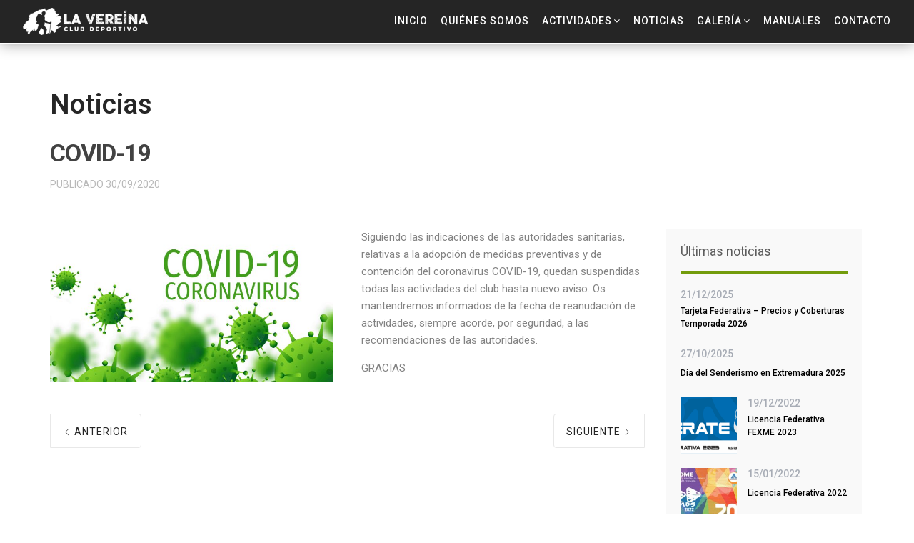

--- FILE ---
content_type: text/html; charset=UTF-8
request_url: https://www.lavereina.es/covid-19/
body_size: 11241
content:
<!doctype html>
<html lang="es">
<head>
	<meta charset="UTF-8">
	<meta name="viewport" content="width=device-width, initial-scale=1.0">
	<title>COVID-19 &#8211; Club Deportivo La Vere&iacute;na</title>
<meta name='robots' content='max-image-preview:large' />
<link rel='dns-prefetch' href='//fonts.googleapis.com' />
<link rel="alternate" type="application/rss+xml" title="Club Deportivo La Vere&iacute;na &raquo; Feed" href="https://www.lavereina.es/feed/" />
<link rel="alternate" type="application/rss+xml" title="Club Deportivo La Vere&iacute;na &raquo; Feed de los comentarios" href="https://www.lavereina.es/comments/feed/" />
<link rel="alternate" type="application/rss+xml" title="Club Deportivo La Vere&iacute;na &raquo; Comentario COVID-19 del feed" href="https://www.lavereina.es/covid-19/feed/" />
<link rel="alternate" title="oEmbed (JSON)" type="application/json+oembed" href="https://www.lavereina.es/wp-json/oembed/1.0/embed?url=https%3A%2F%2Fwww.lavereina.es%2Fcovid-19%2F" />
<link rel="alternate" title="oEmbed (XML)" type="text/xml+oembed" href="https://www.lavereina.es/wp-json/oembed/1.0/embed?url=https%3A%2F%2Fwww.lavereina.es%2Fcovid-19%2F&#038;format=xml" />
<style id='wp-img-auto-sizes-contain-inline-css' type='text/css'>
img:is([sizes=auto i],[sizes^="auto," i]){contain-intrinsic-size:3000px 1500px}
/*# sourceURL=wp-img-auto-sizes-contain-inline-css */
</style>
<link rel='stylesheet' id='argpd-informbox-css' href='https://www.lavereina.es/wp-content/plugins/adapta-rgpd/assets/css/inform-box-hidden.css?ver=1.3.9' type='text/css' media='all' />
<link rel='stylesheet' id='argpd-cookies-eu-banner-css' href='https://www.lavereina.es/wp-content/plugins/adapta-rgpd/assets/css/cookies-banner-modern-flex.css?ver=1.3.9' type='text/css' media='all' />
<style id='wp-emoji-styles-inline-css' type='text/css'>

	img.wp-smiley, img.emoji {
		display: inline !important;
		border: none !important;
		box-shadow: none !important;
		height: 1em !important;
		width: 1em !important;
		margin: 0 0.07em !important;
		vertical-align: -0.1em !important;
		background: none !important;
		padding: 0 !important;
	}
/*# sourceURL=wp-emoji-styles-inline-css */
</style>
<link rel='stylesheet' id='wp-block-library-css' href='https://www.lavereina.es/wp-includes/css/dist/block-library/style.min.css?ver=6.9' type='text/css' media='all' />
<style id='global-styles-inline-css' type='text/css'>
:root{--wp--preset--aspect-ratio--square: 1;--wp--preset--aspect-ratio--4-3: 4/3;--wp--preset--aspect-ratio--3-4: 3/4;--wp--preset--aspect-ratio--3-2: 3/2;--wp--preset--aspect-ratio--2-3: 2/3;--wp--preset--aspect-ratio--16-9: 16/9;--wp--preset--aspect-ratio--9-16: 9/16;--wp--preset--color--black: #000000;--wp--preset--color--cyan-bluish-gray: #abb8c3;--wp--preset--color--white: #ffffff;--wp--preset--color--pale-pink: #f78da7;--wp--preset--color--vivid-red: #cf2e2e;--wp--preset--color--luminous-vivid-orange: #ff6900;--wp--preset--color--luminous-vivid-amber: #fcb900;--wp--preset--color--light-green-cyan: #7bdcb5;--wp--preset--color--vivid-green-cyan: #00d084;--wp--preset--color--pale-cyan-blue: #8ed1fc;--wp--preset--color--vivid-cyan-blue: #0693e3;--wp--preset--color--vivid-purple: #9b51e0;--wp--preset--color--primary-color: #739c0c;--wp--preset--color--dark-color: #222;--wp--preset--gradient--vivid-cyan-blue-to-vivid-purple: linear-gradient(135deg,rgb(6,147,227) 0%,rgb(155,81,224) 100%);--wp--preset--gradient--light-green-cyan-to-vivid-green-cyan: linear-gradient(135deg,rgb(122,220,180) 0%,rgb(0,208,130) 100%);--wp--preset--gradient--luminous-vivid-amber-to-luminous-vivid-orange: linear-gradient(135deg,rgb(252,185,0) 0%,rgb(255,105,0) 100%);--wp--preset--gradient--luminous-vivid-orange-to-vivid-red: linear-gradient(135deg,rgb(255,105,0) 0%,rgb(207,46,46) 100%);--wp--preset--gradient--very-light-gray-to-cyan-bluish-gray: linear-gradient(135deg,rgb(238,238,238) 0%,rgb(169,184,195) 100%);--wp--preset--gradient--cool-to-warm-spectrum: linear-gradient(135deg,rgb(74,234,220) 0%,rgb(151,120,209) 20%,rgb(207,42,186) 40%,rgb(238,44,130) 60%,rgb(251,105,98) 80%,rgb(254,248,76) 100%);--wp--preset--gradient--blush-light-purple: linear-gradient(135deg,rgb(255,206,236) 0%,rgb(152,150,240) 100%);--wp--preset--gradient--blush-bordeaux: linear-gradient(135deg,rgb(254,205,165) 0%,rgb(254,45,45) 50%,rgb(107,0,62) 100%);--wp--preset--gradient--luminous-dusk: linear-gradient(135deg,rgb(255,203,112) 0%,rgb(199,81,192) 50%,rgb(65,88,208) 100%);--wp--preset--gradient--pale-ocean: linear-gradient(135deg,rgb(255,245,203) 0%,rgb(182,227,212) 50%,rgb(51,167,181) 100%);--wp--preset--gradient--electric-grass: linear-gradient(135deg,rgb(202,248,128) 0%,rgb(113,206,126) 100%);--wp--preset--gradient--midnight: linear-gradient(135deg,rgb(2,3,129) 0%,rgb(40,116,252) 100%);--wp--preset--font-size--small: 13px;--wp--preset--font-size--medium: 20px;--wp--preset--font-size--large: 36px;--wp--preset--font-size--x-large: 42px;--wp--preset--spacing--20: 0.44rem;--wp--preset--spacing--30: 0.67rem;--wp--preset--spacing--40: 1rem;--wp--preset--spacing--50: 1.5rem;--wp--preset--spacing--60: 2.25rem;--wp--preset--spacing--70: 3.38rem;--wp--preset--spacing--80: 5.06rem;--wp--preset--shadow--natural: 6px 6px 9px rgba(0, 0, 0, 0.2);--wp--preset--shadow--deep: 12px 12px 50px rgba(0, 0, 0, 0.4);--wp--preset--shadow--sharp: 6px 6px 0px rgba(0, 0, 0, 0.2);--wp--preset--shadow--outlined: 6px 6px 0px -3px rgb(255, 255, 255), 6px 6px rgb(0, 0, 0);--wp--preset--shadow--crisp: 6px 6px 0px rgb(0, 0, 0);}:where(.is-layout-flex){gap: 0.5em;}:where(.is-layout-grid){gap: 0.5em;}body .is-layout-flex{display: flex;}.is-layout-flex{flex-wrap: wrap;align-items: center;}.is-layout-flex > :is(*, div){margin: 0;}body .is-layout-grid{display: grid;}.is-layout-grid > :is(*, div){margin: 0;}:where(.wp-block-columns.is-layout-flex){gap: 2em;}:where(.wp-block-columns.is-layout-grid){gap: 2em;}:where(.wp-block-post-template.is-layout-flex){gap: 1.25em;}:where(.wp-block-post-template.is-layout-grid){gap: 1.25em;}.has-black-color{color: var(--wp--preset--color--black) !important;}.has-cyan-bluish-gray-color{color: var(--wp--preset--color--cyan-bluish-gray) !important;}.has-white-color{color: var(--wp--preset--color--white) !important;}.has-pale-pink-color{color: var(--wp--preset--color--pale-pink) !important;}.has-vivid-red-color{color: var(--wp--preset--color--vivid-red) !important;}.has-luminous-vivid-orange-color{color: var(--wp--preset--color--luminous-vivid-orange) !important;}.has-luminous-vivid-amber-color{color: var(--wp--preset--color--luminous-vivid-amber) !important;}.has-light-green-cyan-color{color: var(--wp--preset--color--light-green-cyan) !important;}.has-vivid-green-cyan-color{color: var(--wp--preset--color--vivid-green-cyan) !important;}.has-pale-cyan-blue-color{color: var(--wp--preset--color--pale-cyan-blue) !important;}.has-vivid-cyan-blue-color{color: var(--wp--preset--color--vivid-cyan-blue) !important;}.has-vivid-purple-color{color: var(--wp--preset--color--vivid-purple) !important;}.has-black-background-color{background-color: var(--wp--preset--color--black) !important;}.has-cyan-bluish-gray-background-color{background-color: var(--wp--preset--color--cyan-bluish-gray) !important;}.has-white-background-color{background-color: var(--wp--preset--color--white) !important;}.has-pale-pink-background-color{background-color: var(--wp--preset--color--pale-pink) !important;}.has-vivid-red-background-color{background-color: var(--wp--preset--color--vivid-red) !important;}.has-luminous-vivid-orange-background-color{background-color: var(--wp--preset--color--luminous-vivid-orange) !important;}.has-luminous-vivid-amber-background-color{background-color: var(--wp--preset--color--luminous-vivid-amber) !important;}.has-light-green-cyan-background-color{background-color: var(--wp--preset--color--light-green-cyan) !important;}.has-vivid-green-cyan-background-color{background-color: var(--wp--preset--color--vivid-green-cyan) !important;}.has-pale-cyan-blue-background-color{background-color: var(--wp--preset--color--pale-cyan-blue) !important;}.has-vivid-cyan-blue-background-color{background-color: var(--wp--preset--color--vivid-cyan-blue) !important;}.has-vivid-purple-background-color{background-color: var(--wp--preset--color--vivid-purple) !important;}.has-black-border-color{border-color: var(--wp--preset--color--black) !important;}.has-cyan-bluish-gray-border-color{border-color: var(--wp--preset--color--cyan-bluish-gray) !important;}.has-white-border-color{border-color: var(--wp--preset--color--white) !important;}.has-pale-pink-border-color{border-color: var(--wp--preset--color--pale-pink) !important;}.has-vivid-red-border-color{border-color: var(--wp--preset--color--vivid-red) !important;}.has-luminous-vivid-orange-border-color{border-color: var(--wp--preset--color--luminous-vivid-orange) !important;}.has-luminous-vivid-amber-border-color{border-color: var(--wp--preset--color--luminous-vivid-amber) !important;}.has-light-green-cyan-border-color{border-color: var(--wp--preset--color--light-green-cyan) !important;}.has-vivid-green-cyan-border-color{border-color: var(--wp--preset--color--vivid-green-cyan) !important;}.has-pale-cyan-blue-border-color{border-color: var(--wp--preset--color--pale-cyan-blue) !important;}.has-vivid-cyan-blue-border-color{border-color: var(--wp--preset--color--vivid-cyan-blue) !important;}.has-vivid-purple-border-color{border-color: var(--wp--preset--color--vivid-purple) !important;}.has-vivid-cyan-blue-to-vivid-purple-gradient-background{background: var(--wp--preset--gradient--vivid-cyan-blue-to-vivid-purple) !important;}.has-light-green-cyan-to-vivid-green-cyan-gradient-background{background: var(--wp--preset--gradient--light-green-cyan-to-vivid-green-cyan) !important;}.has-luminous-vivid-amber-to-luminous-vivid-orange-gradient-background{background: var(--wp--preset--gradient--luminous-vivid-amber-to-luminous-vivid-orange) !important;}.has-luminous-vivid-orange-to-vivid-red-gradient-background{background: var(--wp--preset--gradient--luminous-vivid-orange-to-vivid-red) !important;}.has-very-light-gray-to-cyan-bluish-gray-gradient-background{background: var(--wp--preset--gradient--very-light-gray-to-cyan-bluish-gray) !important;}.has-cool-to-warm-spectrum-gradient-background{background: var(--wp--preset--gradient--cool-to-warm-spectrum) !important;}.has-blush-light-purple-gradient-background{background: var(--wp--preset--gradient--blush-light-purple) !important;}.has-blush-bordeaux-gradient-background{background: var(--wp--preset--gradient--blush-bordeaux) !important;}.has-luminous-dusk-gradient-background{background: var(--wp--preset--gradient--luminous-dusk) !important;}.has-pale-ocean-gradient-background{background: var(--wp--preset--gradient--pale-ocean) !important;}.has-electric-grass-gradient-background{background: var(--wp--preset--gradient--electric-grass) !important;}.has-midnight-gradient-background{background: var(--wp--preset--gradient--midnight) !important;}.has-small-font-size{font-size: var(--wp--preset--font-size--small) !important;}.has-medium-font-size{font-size: var(--wp--preset--font-size--medium) !important;}.has-large-font-size{font-size: var(--wp--preset--font-size--large) !important;}.has-x-large-font-size{font-size: var(--wp--preset--font-size--x-large) !important;}
/*# sourceURL=global-styles-inline-css */
</style>

<style id='classic-theme-styles-inline-css' type='text/css'>
/*! This file is auto-generated */
.wp-block-button__link{color:#fff;background-color:#32373c;border-radius:9999px;box-shadow:none;text-decoration:none;padding:calc(.667em + 2px) calc(1.333em + 2px);font-size:1.125em}.wp-block-file__button{background:#32373c;color:#fff;text-decoration:none}
/*# sourceURL=/wp-includes/css/classic-themes.min.css */
</style>
<link rel='stylesheet' id='contact-form-7-css' href='https://www.lavereina.es/wp-content/plugins/contact-form-7/includes/css/styles.css?ver=6.1.4' type='text/css' media='all' />
<link rel='stylesheet' id='output-style-css' href='https://www.lavereina.es/wp-content/plugins/wp-gpx-maps/css/wp-gpx-maps-output.css?ver=1.0.0' type='text/css' media='all' />
<link rel='stylesheet' id='leaflet-css' href='https://www.lavereina.es/wp-content/plugins/wp-gpx-maps/ThirdParties/Leaflet_1.5.1/leaflet.css?ver=1.5.1' type='text/css' media='all' />
<link rel='stylesheet' id='leaflet.markercluster-css' href='https://www.lavereina.es/wp-content/plugins/wp-gpx-maps/ThirdParties/Leaflet.markercluster-1.4.1/MarkerCluster.css?ver=1.4.1,' type='text/css' media='all' />
<link rel='stylesheet' id='leaflet.Photo-css' href='https://www.lavereina.es/wp-content/plugins/wp-gpx-maps/ThirdParties/Leaflet.Photo/Leaflet.Photo.css?ver=6.9' type='text/css' media='all' />
<link rel='stylesheet' id='leaflet.fullscreen-css' href='https://www.lavereina.es/wp-content/plugins/wp-gpx-maps/ThirdParties/leaflet.fullscreen-1.4.5/Control.FullScreen.css?ver=1.5.1' type='text/css' media='all' />
<link rel='stylesheet' id='navian-libs-css' href='https://www.lavereina.es/wp-content/themes/navian/assets/css/libs.css?ver=6.9' type='text/css' media='all' />
<link rel='stylesheet' id='chld_thm_cfg_parent-css' href='https://www.lavereina.es/wp-content/themes/navian/style.css?ver=6.9' type='text/css' media='all' />
<link rel='stylesheet' id='navian-google-fonts-css' href='//fonts.googleapis.com/css?family=Roboto%3A100%2C100%2C300%2C400%2C600%2C700%7CRoboto%3A300%2C100%2C300%2C400%2C600%2C700%7CRoboto%3A300%2C100%2C300%2C400%2C600%2C700%7CRoboto%3A500%2C100%2C300%2C400%2C600%2C700%7CRoboto%3A300%2C100%2C300%2C400%2C600%2C700%7COpen+Sans%3A400&#038;subset=latin%2Clatin-ext&#038;ver=6.9' type='text/css' media='all' />
<link rel='stylesheet' id='navian-theme-styles-css' href='https://www.lavereina.es/wp-content/uploads/wp-less-cache/navian-theme-styles.css?ver=1762687970' type='text/css' media='all' />
<link rel='stylesheet' id='navian-style-css' href='https://www.lavereina.es/wp-content/themes/navian-child/style.css?ver=1.0.1.1583067541' type='text/css' media='all' />
<style id='navian-style-inline-css' type='text/css'>
@media (max-width: 990px){.nav-container nav .nav-utility {display: none!important;}}@media (max-width: 990px){.back-to-top {display: block!important;}}
/*# sourceURL=navian-style-inline-css */
</style>
<script type="text/javascript" src="https://www.lavereina.es/wp-includes/js/jquery/jquery.min.js?ver=3.7.1" id="jquery-core-js"></script>
<script type="text/javascript" src="https://www.lavereina.es/wp-includes/js/jquery/jquery-migrate.min.js?ver=3.4.1" id="jquery-migrate-js"></script>
<script type="text/javascript" src="https://www.lavereina.es/wp-content/plugins/adapta-rgpd/assets/js/cookies-eu-banner.js?ver=1.3.9" id="argpd-cookies-eu-banner-js"></script>
<script type="text/javascript" src="https://www.lavereina.es/wp-content/plugins/wp-gpx-maps/ThirdParties/Leaflet_1.5.1/leaflet.js?ver=1.5.1" id="leaflet-js"></script>
<script type="text/javascript" src="https://www.lavereina.es/wp-content/plugins/wp-gpx-maps/ThirdParties/Leaflet.markercluster-1.4.1/leaflet.markercluster.js?ver=1.4.1" id="leaflet.markercluster-js"></script>
<script type="text/javascript" src="https://www.lavereina.es/wp-content/plugins/wp-gpx-maps/ThirdParties/Leaflet.Photo/Leaflet.Photo.js?ver=6.9" id="leaflet.Photo-js"></script>
<script type="text/javascript" src="https://www.lavereina.es/wp-content/plugins/wp-gpx-maps/ThirdParties/leaflet.fullscreen-1.4.5/Control.FullScreen.js?ver=1.4.5" id="leaflet.fullscreen-js"></script>
<script type="text/javascript" src="https://www.lavereina.es/wp-content/plugins/wp-gpx-maps/js/Chart.min.js?ver=2.8.0" id="chartjs-js"></script>
<script type="text/javascript" src="https://www.lavereina.es/wp-content/plugins/wp-gpx-maps/js/WP-GPX-Maps.js?ver=1.6.02" id="wp-gpx-maps-js"></script>
<link rel="https://api.w.org/" href="https://www.lavereina.es/wp-json/" /><link rel="alternate" title="JSON" type="application/json" href="https://www.lavereina.es/wp-json/wp/v2/posts/12090" /><link rel="EditURI" type="application/rsd+xml" title="RSD" href="https://www.lavereina.es/xmlrpc.php?rsd" />
<meta name="generator" content="WordPress 6.9" />
<link rel="canonical" href="https://www.lavereina.es/covid-19/" />
<link rel='shortlink' href='https://www.lavereina.es/?p=12090' />
<link rel="pingback" href="https://www.lavereina.es/xmlrpc.php"><meta name="generator" content="Powered by WPBakery Page Builder - drag and drop page builder for WordPress."/>
<link rel="icon" href="https://www.lavereina.es/wp-content/uploads/2021/09/cropped-icon-1-32x32.png" sizes="32x32" />
<link rel="icon" href="https://www.lavereina.es/wp-content/uploads/2021/09/cropped-icon-1-192x192.png" sizes="192x192" />
<link rel="apple-touch-icon" href="https://www.lavereina.es/wp-content/uploads/2021/09/cropped-icon-1-180x180.png" />
<meta name="msapplication-TileImage" content="https://www.lavereina.es/wp-content/uploads/2021/09/cropped-icon-1-270x270.png" />
		<style type="text/css" id="wp-custom-css">
			@media (max-width: 990px) {
.site-scrolled nav {
    background: #252525 !important;
	border-bottom: 2px solid white;
}
	}

.site-scrolled nav .sub, .site-scrolled nav h1.logo, .site-scrolled nav .module.widget-wrap i {
    color: #fff !important;
}		</style>
		<noscript><style> .wpb_animate_when_almost_visible { opacity: 1; }</style></noscript></head>
<body data-rsssl=1 class="wp-singular post-template-default single single-post postid-12090 single-format-standard wp-theme-navian wp-child-theme-navian-child normal-layout normal-container menu-effect-none  wpb-js-composer js-comp-ver-6.7.0 vc_responsive">
			<div class="nav-container ">
    <nav class="bg-dark">
        <div class="nav-bar ">
    <div class="module left">
        <a class="header-logo" href="https://www.lavereina.es/">
                        <img class="logo logo-light" alt="Club Deportivo La Vere&iacute;na" src="https://www.lavereina.es/wp-content/uploads/2021/03/logo-def-b.png" srcset="https://www.lavereina.es/wp-content/uploads/2021/03/logo-def-b.png 1x, https://www.lavereina.es/wp-content/uploads/2021/03/logo-def-b.png 2x" />
            <img class="logo logo-dark" alt="Club Deportivo La Vere&iacute;na" src="https://www.lavereina.es/wp-content/uploads/2021/09/ok-2.gif" srcset="https://www.lavereina.es/wp-content/uploads/2021/09/ok-2.gif 1x, https://www.lavereina.es/wp-content/uploads/2021/03/logo-def-b.png 2x" />
                    </a>
    </div>
    <div class="module widget-wrap mobile-toggle right visible-sm visible-xs">
        <i class="ti-menu"></i>
    </div>
    <div class="module-group right">
        <div class="module left">
            <ul id="menu-menu-principal" class="menu"><li id="menu-item-9623"  class="menu-item menu-item-type-post_type menu-item-object-page menu-item-home menu-item-9623"><a href="https://www.lavereina.es/">Inicio</a><li id="menu-item-9741"  class="menu-item menu-item-type-post_type menu-item-object-page menu-item-9741"><a href="https://www.lavereina.es/quienes-somos/">Quiénes Somos</a><li id="menu-item-9831"  class="menu-item menu-item-type-custom menu-item-object-custom menu-item-has-children menu-item-9831 has-dropdown"><a href="#">Actividades</a>
<ul role="menu" class=" subnav">
	<li id="menu-item-9832"  class="menu-item menu-item-type-post_type menu-item-object-page menu-item-9832"><a href="https://www.lavereina.es/proximas-rutas/">Próximas Rutas</a>	<li id="menu-item-9619"  class="menu-item menu-item-type-post_type menu-item-object-page menu-item-9619"><a href="https://www.lavereina.es/calendario-de-actividades/">Calendario de Actividades</a>	<li id="menu-item-12001"  class="menu-item menu-item-type-post_type menu-item-object-page menu-item-12001"><a href="https://www.lavereina.es/rutas-realizadas/">Rutas Realizadas</a></ul>
<li id="menu-item-9697"  class="menu-item menu-item-type-post_type menu-item-object-page menu-item-9697"><a href="https://www.lavereina.es/noticias/">Noticias</a><li id="menu-item-12871"  class="menu-item menu-item-type-custom menu-item-object-custom menu-item-has-children menu-item-12871 has-dropdown"><a href="#">Galería</a>
<ul role="menu" class=" subnav">
	<li id="menu-item-9825"  class="menu-item menu-item-type-post_type menu-item-object-page menu-item-9825"><a href="https://www.lavereina.es/fotos/">Fotos</a>	<li id="menu-item-9826"  class="menu-item menu-item-type-post_type menu-item-object-page menu-item-9826"><a href="https://www.lavereina.es/videos/">Videos</a></ul>
<li id="menu-item-9801"  class="menu-item menu-item-type-post_type menu-item-object-page menu-item-9801"><a href="https://www.lavereina.es/manuales/">Manuales</a><li id="menu-item-9609"  class="menu-item menu-item-type-post_type menu-item-object-page menu-item-9609"><a href="https://www.lavereina.es/contacto/">Contacto</a></ul>        </div>
		    </div>
</div>    </nav>
</div>	<div class="main-container">
<div class="container">
<div class="prox-ruta-tit">Noticias</div>
</div>

<section class="page-title page-title-basic ">
							<div class="container"><div class="row">
								<div class="col-md-6">
									<h1 class="heading-title">COVID-19</h1>
									 <p class="header-single-meta mb8 uppercase display-inline top-subtitle"> PUBLICADO 30/09/2020</p>
									<p class="lead mb0"></p>
					        		
								</div>
								<div class="col-md-6 text-right pt8"></div>
							</div></div></section>
<section id="post-12090" class="p0 post-12090 post type-post status-publish format-standard has-post-thumbnail hentry category-noticias">
    
<div class="container sidebar-right">
    <div class="row">
		<div id="main-content mt0" class="col-md-9 mb-xs-48 padding-primary" >
		    <div class="post-wrap mb0 overflow-visible">

<div class="inner-wrap">
    
<div class="post-content img-noticia">
       
            <img width="720" height="380" src="https://www.lavereina.es/wp-content/uploads/2020/09/COVID.jpg" class="mb16 wp-post-image" alt="" decoding="async" srcset="https://www.lavereina.es/wp-content/uploads/2020/09/COVID.jpg 720w, https://www.lavereina.es/wp-content/uploads/2020/09/COVID-600x317.jpg 600w, https://www.lavereina.es/wp-content/uploads/2020/09/COVID-300x158.jpg 300w" sizes="(max-width: 720px) 100vw, 720px" /><p>Siguiendo las indicaciones de las autoridades sanitarias, relativas a la adopción de medidas preventivas y de contención del coronavirus COVID-19, quedan suspendidas todas las actividades del club hasta nuevo aviso. Os mantendremos informados de la fecha de reanudación de actividades, siempre acorde, por seguridad, a las recomendaciones de las autoridades.</p>
<p>GRACIAS</p>
<div class="clearfix"></div>            
       </div>
       
    </div>
       
    
        <div class="pull-left">
    
        </div>
        
        <div class="pull-right">
        </div>
    </div>
            <div class="mb48">

     

<div class="page-nav">

	
		<a class="nav-prev" href="https://www.lavereina.es/licencia-federativa-2020/">

			<div class="nav-control"><i class="ti-angle-left"></i> ANTERIOR</div>

			<div class="nav-title">

				<div class="nav-name">Licencia Federativa 2020</div>

				<div class="subtitle">Mar 05, 2020</div>

			</div>

		</a>

	
	
		<a class="nav-next" href="https://www.lavereina.es/licencia-federativa-2021/">

			<div class="nav-control">SIGUIENTE <i class="ti-angle-right"></i></div>

			<div class="nav-title">

				<div class="nav-name">Licencia Federativa 2021</div>

				<div class="subtitle">Feb 08, 2021</div>

			</div>

		</a>

	
</div>    <div class="mbmovil"></div>


    </div>
		</div>
		<div id="sidebar" class="col-md-3 hidden-sx">
	<div id="tlg-posts-widget-3" class="widget widget_tlg-posts-widget"><h6 class="title">Últimas noticias</h6>			    <ul class="tlg-posts-widget">
								        <li class="tlg-posts-item">
			        				            <div class="tlg-posts-content">
			            	<div class="tlg-posts-meta">
												                	<span class="tlg-posts-date">21/12/2025</span>
				                											              	</div>
			              	<a href="https://www.lavereina.es/tarjeta-federativa-precios-y-coberturas-temporada-2026/" class="tlg-posts-title" title="Tarjeta Federativa &#8211; Precios y Coberturas Temporada 2026">Tarjeta Federativa &#8211; Precios y Coberturas Temporada 2026</a>
			            </div>
			        </li>
							        <li class="tlg-posts-item">
			        				            <div class="tlg-posts-content">
			            	<div class="tlg-posts-meta">
												                	<span class="tlg-posts-date">27/10/2025</span>
				                											              	</div>
			              	<a href="https://www.lavereina.es/dia-del-senderismo-en-extremadura-2025/" class="tlg-posts-title" title="Día del Senderismo en Extremadura 2025">Día del Senderismo en Extremadura 2025</a>
			            </div>
			        </li>
							        <li class="tlg-posts-item">
			        				            <div class="tlg-posts-thumbnail">
			             	 <a href="https://www.lavereina.es/licencia-federativa-fexme-2023/" title="Licencia Federativa FEXME 2023">
								<img width="150" height="150" src="https://www.lavereina.es/wp-content/uploads/2022/12/BOTON-FEDERATE-2023-1024x354-1-150x150.png" class="attachment-thumbnail size-thumbnail wp-post-image" alt="" decoding="async" srcset="https://www.lavereina.es/wp-content/uploads/2022/12/BOTON-FEDERATE-2023-1024x354-1-150x150.png 150w, https://www.lavereina.es/wp-content/uploads/2022/12/BOTON-FEDERATE-2023-1024x354-1-60x60.png 60w" sizes="(max-width: 150px) 100vw, 150px" />			              	</a>
			            </div>
			        				            <div class="tlg-posts-content">
			            	<div class="tlg-posts-meta">
												                	<span class="tlg-posts-date">19/12/2022</span>
				                											              	</div>
			              	<a href="https://www.lavereina.es/licencia-federativa-fexme-2023/" class="tlg-posts-title" title="Licencia Federativa FEXME 2023">Licencia Federativa FEXME 2023</a>
			            </div>
			        </li>
							        <li class="tlg-posts-item">
			        				            <div class="tlg-posts-thumbnail">
			             	 <a href="https://www.lavereina.es/licencia-federativa-2022/" title="Licencia Federativa 2022">
								<img width="150" height="150" src="https://www.lavereina.es/wp-content/uploads/2022/01/licencia2022-150x150.jpg" class="attachment-thumbnail size-thumbnail wp-post-image" alt="" decoding="async" loading="lazy" srcset="https://www.lavereina.es/wp-content/uploads/2022/01/licencia2022-150x150.jpg 150w, https://www.lavereina.es/wp-content/uploads/2022/01/licencia2022-60x60.jpg 60w" sizes="auto, (max-width: 150px) 100vw, 150px" />			              	</a>
			            </div>
			        				            <div class="tlg-posts-content">
			            	<div class="tlg-posts-meta">
												                	<span class="tlg-posts-date">15/01/2022</span>
				                											              	</div>
			              	<a href="https://www.lavereina.es/licencia-federativa-2022/" class="tlg-posts-title" title="Licencia Federativa 2022">Licencia Federativa 2022</a>
			            </div>
			        </li>
							    </ul>
				</div>				</div>	</div>
</div>   
</section>

		<img alt="Club Deportivo La Vereína" class="img-top-footer" src="https://www.lavereina.es/wp-content/uploads/2021/04/bosque.png">
<footer class="footer-basic bg-dark section-small fondo-footer">
	<div class="container">
		<div class="row">
			<div class="text-center">
				<a href="https://www.lavereina.es/">
					<img alt="Club Deportivo La Vere&iacute;na" class="logo-footer mb8 fade-hover" src="https://www.lavereina.es/wp-content/uploads/2021/03/logo-def-b.png" srcset="https://www.lavereina.es/wp-content/uploads/2021/03/logo-def-b.png 1x, https://www.lavereina.es/wp-content/uploads/2021/03/logo-def-b.png 2x" />
				</a>
				                
				
								
				<div class="footer-text mt10 mb0">
					Club Deportivo La Vereína © 2022 <span class="barra">|</span> <ul id="menu-footer-menu" class="menu list-inline vertical-top mb0"><li id="menu-item-12906"  class="menu-item menu-item-type-post_type menu-item-object-page menu-item-12906"><a href="https://www.lavereina.es/aviso-legal/">Aviso Legal</a><li id="menu-item-12910"  class="menu-item menu-item-type-post_type menu-item-object-page menu-item-privacy-policy menu-item-12910"><a href="https://www.lavereina.es/politica-de-privacidad/">Política de privacidad</a><li id="menu-item-12908"  class="menu-item menu-item-type-post_type menu-item-object-page menu-item-12908"><a href="https://www.lavereina.es/politica-de-cookies/">Política de Cookies</a><li id="menu-item-12907"  class="menu-item menu-item-type-post_type menu-item-object-page menu-item-12907"><a href="https://www.lavereina.es/personalizar-cookies/">Personalizar Cookies</a></ul>                </div>
        				
            
            
            
            <div class="wpb_raw_code wpb_content_element wpb_raw_html mb0">
		<div class="wpb_wrapper">
			<div class="rrss-pie">
       
<a href="https://www.facebook.com/senderismo.lavereina?fref=ts" title="Facebook" target="_blank" rel="noopener noreferrer"><img class="iconosocial-pie" alt="facebook" src="https://www.lavereina.es/wp-content/uploads/2020/08/facebook.png"></a>

<a href="https://www.instagram.com/clubdeportivolavereina/" title="instagram" target="_blank" rel="noopener noreferrer"><img class="iconosocial-pie" alt="wikiloc" src="https://www.lavereina.es/wp-content/uploads/2021/03/instagram.png"></a>

<a href="https://www.youtube.com/user/LaVereina" title="youtube" target="_blank" rel="noopener noreferrer"><img class="iconosocial-pie" alt="youtube" src="https://www.lavereina.es/wp-content/uploads/2020/08/youtube.png"></a>

<a href="https://es.wikiloc.com/wikiloc/user.do?id=234125" title="wikiloc" target="_blank" rel="noopener noreferrer"><img class="iconosocial-pie" alt="wikiloc" src="https://www.lavereina.es/wp-content/uploads/2020/08/wikiloc.png"></a>  </div>
		</div>
	</div>
           </div> 
            
		</div>
	</div>
</footer>					<div class="back-to-top"><a href="#" rel="nofollow">Back to top of page</a></div>
			</div><!--END: main-container-->
	<div class="pswp" tabindex="-1" role="dialog" aria-hidden="true">
    <div class="pswp__bg"></div>
    <div class="pswp__scroll-wrap">
        <div class="pswp__container"><div class="pswp__item"></div><div class="pswp__item"></div><div class="pswp__item"></div></div>
        <div class="pswp__ui pswp__ui--hidden">
            <div class="pswp__top-bar">
                <div class="pswp__counter"></div>
                <button class="pswp__button pswp__button--close" title="Close (Esc)"></button>
                <button class="pswp__button pswp__button--share" title="Share"></button>
                <button class="pswp__button pswp__button--fs" title="Toggle fullscreen"></button>
                <button class="pswp__button pswp__button--zoom" title="Zoom in/out"></button>
                <div class="pswp__preloader"><div class="pswp__preloader__icn"><div class="pswp__preloader__cut"><div class="pswp__preloader__donut"></div></div></div></div>
            </div>
            <div class="pswp__share-modal pswp__share-modal--hidden pswp__single-tap"><div class="pswp__share-tooltip"></div></div>
            <button class="pswp__button pswp__button--arrow--left" title="Previous (arrow left)"></button>
            <button class="pswp__button pswp__button--arrow--right" title="Next (arrow right)"></button>
            <div class="pswp__caption"><div class="pswp__caption__center"></div></div>
        </div>
    </div>
</div>	<script type="speculationrules">
{"prefetch":[{"source":"document","where":{"and":[{"href_matches":"/*"},{"not":{"href_matches":["/wp-*.php","/wp-admin/*","/wp-content/uploads/*","/wp-content/*","/wp-content/plugins/*","/wp-content/themes/navian-child/*","/wp-content/themes/navian/*","/*\\?(.+)"]}},{"not":{"selector_matches":"a[rel~=\"nofollow\"]"}},{"not":{"selector_matches":".no-prefetch, .no-prefetch a"}}]},"eagerness":"conservative"}]}
</script>

<div id="cookies-eu-wrapper">
    <div 
      id="cookies-eu-banner"       
      data-wait-remove="250"
      >      
      <div id="cookies-eu-label">
          Esta web utiliza cookies propias  para su correcto funcionamiento. Contiene enlaces a sitios web de terceros con políticas de privacidad ajenas que podrás aceptar o no cuando accedas a ellos. Al hacer clic en el botón Aceptar, acepta el uso de estas tecnologías y el procesamiento de tus datos para estos propósitos.
          
          <a class="argpd-cookies-politica" rel="nofollow" id="cookies-eu-more" href="https://www.lavereina.es/personalizar-cookies/">Más información</a>



      </div>

      <div id="cookies-eu-buttons">
        <button id="cookies-eu-reject" class="cookies-eu-reject">Rechazar</button>
        <button id="cookies-eu-accept" class="cookies-eu-accept">Aceptar</button></div>
    </div>
</div>

<div id="cookies-eu-banner-closed">
  <span>Privacidad</span>
</div>
<script type="text/javascript" src="https://www.lavereina.es/wp-includes/js/dist/hooks.min.js?ver=dd5603f07f9220ed27f1" id="wp-hooks-js"></script>
<script type="text/javascript" src="https://www.lavereina.es/wp-includes/js/dist/i18n.min.js?ver=c26c3dc7bed366793375" id="wp-i18n-js"></script>
<script type="text/javascript" id="wp-i18n-js-after">
/* <![CDATA[ */
wp.i18n.setLocaleData( { 'text direction\u0004ltr': [ 'ltr' ] } );
//# sourceURL=wp-i18n-js-after
/* ]]> */
</script>
<script type="text/javascript" src="https://www.lavereina.es/wp-content/plugins/contact-form-7/includes/swv/js/index.js?ver=6.1.4" id="swv-js"></script>
<script type="text/javascript" id="contact-form-7-js-translations">
/* <![CDATA[ */
( function( domain, translations ) {
	var localeData = translations.locale_data[ domain ] || translations.locale_data.messages;
	localeData[""].domain = domain;
	wp.i18n.setLocaleData( localeData, domain );
} )( "contact-form-7", {"translation-revision-date":"2025-12-01 15:45:40+0000","generator":"GlotPress\/4.0.3","domain":"messages","locale_data":{"messages":{"":{"domain":"messages","plural-forms":"nplurals=2; plural=n != 1;","lang":"es"},"This contact form is placed in the wrong place.":["Este formulario de contacto est\u00e1 situado en el lugar incorrecto."],"Error:":["Error:"]}},"comment":{"reference":"includes\/js\/index.js"}} );
//# sourceURL=contact-form-7-js-translations
/* ]]> */
</script>
<script type="text/javascript" id="contact-form-7-js-before">
/* <![CDATA[ */
var wpcf7 = {
    "api": {
        "root": "https:\/\/www.lavereina.es\/wp-json\/",
        "namespace": "contact-form-7\/v1"
    }
};
//# sourceURL=contact-form-7-js-before
/* ]]> */
</script>
<script type="text/javascript" src="https://www.lavereina.es/wp-content/plugins/contact-form-7/includes/js/index.js?ver=6.1.4" id="contact-form-7-js"></script>
<script type="text/javascript" src="https://www.lavereina.es/wp-content/themes/navian/assets/js/bootstrap.js?ver=6.9" id="bootstrap-js"></script>
<script type="text/javascript" src="https://www.lavereina.es/wp-includes/js/imagesloaded.min.js?ver=5.0.0" id="imagesloaded-js"></script>
<script type="text/javascript" src="https://www.lavereina.es/wp-includes/js/masonry.min.js?ver=4.2.2" id="masonry-js"></script>
<script type="text/javascript" src="https://www.lavereina.es/wp-content/themes/navian/assets/js/lib/jquery.equalHeights.js?ver=6.9" id="jquery-equalheights-js"></script>
<script type="text/javascript" src="https://www.lavereina.es/wp-content/themes/navian/assets/js/lib/jquery.smooth-scroll.js?ver=6.9" id="jquery-smooth-scroll-js"></script>
<script type="text/javascript" src="https://www.lavereina.es/wp-content/themes/navian/assets/js/lib/owl.carousel.js?ver=6.9" id="owl-carousel-js"></script>
<script type="text/javascript" src="https://www.lavereina.es/wp-content/themes/navian/assets/js/lib/jquery.flexslider.js?ver=6.9" id="jquery-flexslider-js"></script>
<script type="text/javascript" src="https://www.lavereina.es/wp-content/themes/navian/assets/js/lib/flickr.js?ver=6.9" id="flickr-js"></script>
<script type="text/javascript" src="https://www.lavereina.es/wp-content/themes/navian/assets/js/lib/jsparallax.js?ver=6.9" id="jsparallax-js"></script>
<script type="text/javascript" src="https://www.lavereina.es/wp-content/themes/navian/assets/js/lib/waypoint.js?ver=6.9" id="waypoint-js"></script>
<script type="text/javascript" src="https://www.lavereina.es/wp-content/themes/navian/assets/js/lib/jquery.counterup.js?ver=6.9" id="jquery-counterup-js"></script>
<script type="text/javascript" src="https://www.lavereina.es/wp-content/themes/navian/assets/js/lib/lightbox.js?ver=6.9" id="lightbox-js"></script>
<script type="text/javascript" src="https://www.lavereina.es/wp-content/themes/navian/assets/js/lib/jquery.mb.YTPlayer.js?ver=6.9" id="jquery-mb-ytplayer-js"></script>
<script type="text/javascript" src="https://www.lavereina.es/wp-content/themes/navian/assets/js/lib/jquery.countdown.js?ver=6.9" id="jquery-countdown-js"></script>
<script type="text/javascript" src="https://www.lavereina.es/wp-content/themes/navian/assets/js/lib/fluidvids.js?ver=6.9" id="fluidvids-js"></script>
<script type="text/javascript" src="https://www.lavereina.es/wp-content/themes/navian/assets/js/lib/jquery.mCustomScrollbar.js?ver=6.9" id="jquery-mcustomscrollbar-js"></script>
<script type="text/javascript" src="https://www.lavereina.es/wp-content/themes/navian/assets/js/lib/modernizr.js?ver=6.9" id="modernizr-js"></script>
<script type="text/javascript" src="https://www.lavereina.es/wp-content/themes/navian/assets/js/lib/classie.js?ver=6.9" id="classie-js"></script>
<script type="text/javascript" src="https://www.lavereina.es/wp-content/themes/navian/assets/js/lib/animOnScroll.js?ver=6.9" id="animonscroll-js"></script>
<script type="text/javascript" src="https://www.lavereina.es/wp-content/themes/navian/assets/js/lib/gmap3.js?ver=6.9" id="gmap3-js"></script>
<script type="text/javascript" src="https://www.lavereina.es/wp-content/plugins/js_composer/assets/lib/bower/isotope/dist/isotope.pkgd.min.js?ver=6.7.0" id="isotope-js"></script>
<script type="text/javascript" src="https://www.lavereina.es/wp-content/themes/navian/assets/js/lib/jquery.photoswipe.js?ver=6.9" id="jquery-photoswipe-js"></script>
<script type="text/javascript" src="https://www.lavereina.es/wp-content/themes/navian/assets/js/lib/iscroll.js?ver=6.9" id="iscroll-js"></script>
<script type="text/javascript" src="https://www.lavereina.es/wp-content/themes/navian/assets/js/lib/fullpage.js?ver=6.9" id="fullpage-js"></script>
<script type="text/javascript" id="navian-scripts-js-extra">
/* <![CDATA[ */
var wp_data = {"navian_ajax_url":"https://www.lavereina.es/wp-admin/admin-ajax.php","navian_menu_height":"60","navian_menu_open":"yes"};
//# sourceURL=navian-scripts-js-extra
/* ]]> */
</script>
<script type="text/javascript" src="https://www.lavereina.es/wp-content/themes/navian/assets/js/scripts.js?ver=6.9" id="navian-scripts-js"></script>
<script type="text/javascript" src="https://www.lavereina.es/wp-includes/js/comment-reply.min.js?ver=6.9" id="comment-reply-js" async="async" data-wp-strategy="async" fetchpriority="low"></script>
<script id="wp-emoji-settings" type="application/json">
{"baseUrl":"https://s.w.org/images/core/emoji/17.0.2/72x72/","ext":".png","svgUrl":"https://s.w.org/images/core/emoji/17.0.2/svg/","svgExt":".svg","source":{"concatemoji":"https://www.lavereina.es/wp-includes/js/wp-emoji-release.min.js?ver=6.9"}}
</script>
<script type="module">
/* <![CDATA[ */
/*! This file is auto-generated */
const a=JSON.parse(document.getElementById("wp-emoji-settings").textContent),o=(window._wpemojiSettings=a,"wpEmojiSettingsSupports"),s=["flag","emoji"];function i(e){try{var t={supportTests:e,timestamp:(new Date).valueOf()};sessionStorage.setItem(o,JSON.stringify(t))}catch(e){}}function c(e,t,n){e.clearRect(0,0,e.canvas.width,e.canvas.height),e.fillText(t,0,0);t=new Uint32Array(e.getImageData(0,0,e.canvas.width,e.canvas.height).data);e.clearRect(0,0,e.canvas.width,e.canvas.height),e.fillText(n,0,0);const a=new Uint32Array(e.getImageData(0,0,e.canvas.width,e.canvas.height).data);return t.every((e,t)=>e===a[t])}function p(e,t){e.clearRect(0,0,e.canvas.width,e.canvas.height),e.fillText(t,0,0);var n=e.getImageData(16,16,1,1);for(let e=0;e<n.data.length;e++)if(0!==n.data[e])return!1;return!0}function u(e,t,n,a){switch(t){case"flag":return n(e,"\ud83c\udff3\ufe0f\u200d\u26a7\ufe0f","\ud83c\udff3\ufe0f\u200b\u26a7\ufe0f")?!1:!n(e,"\ud83c\udde8\ud83c\uddf6","\ud83c\udde8\u200b\ud83c\uddf6")&&!n(e,"\ud83c\udff4\udb40\udc67\udb40\udc62\udb40\udc65\udb40\udc6e\udb40\udc67\udb40\udc7f","\ud83c\udff4\u200b\udb40\udc67\u200b\udb40\udc62\u200b\udb40\udc65\u200b\udb40\udc6e\u200b\udb40\udc67\u200b\udb40\udc7f");case"emoji":return!a(e,"\ud83e\u1fac8")}return!1}function f(e,t,n,a){let r;const o=(r="undefined"!=typeof WorkerGlobalScope&&self instanceof WorkerGlobalScope?new OffscreenCanvas(300,150):document.createElement("canvas")).getContext("2d",{willReadFrequently:!0}),s=(o.textBaseline="top",o.font="600 32px Arial",{});return e.forEach(e=>{s[e]=t(o,e,n,a)}),s}function r(e){var t=document.createElement("script");t.src=e,t.defer=!0,document.head.appendChild(t)}a.supports={everything:!0,everythingExceptFlag:!0},new Promise(t=>{let n=function(){try{var e=JSON.parse(sessionStorage.getItem(o));if("object"==typeof e&&"number"==typeof e.timestamp&&(new Date).valueOf()<e.timestamp+604800&&"object"==typeof e.supportTests)return e.supportTests}catch(e){}return null}();if(!n){if("undefined"!=typeof Worker&&"undefined"!=typeof OffscreenCanvas&&"undefined"!=typeof URL&&URL.createObjectURL&&"undefined"!=typeof Blob)try{var e="postMessage("+f.toString()+"("+[JSON.stringify(s),u.toString(),c.toString(),p.toString()].join(",")+"));",a=new Blob([e],{type:"text/javascript"});const r=new Worker(URL.createObjectURL(a),{name:"wpTestEmojiSupports"});return void(r.onmessage=e=>{i(n=e.data),r.terminate(),t(n)})}catch(e){}i(n=f(s,u,c,p))}t(n)}).then(e=>{for(const n in e)a.supports[n]=e[n],a.supports.everything=a.supports.everything&&a.supports[n],"flag"!==n&&(a.supports.everythingExceptFlag=a.supports.everythingExceptFlag&&a.supports[n]);var t;a.supports.everythingExceptFlag=a.supports.everythingExceptFlag&&!a.supports.flag,a.supports.everything||((t=a.source||{}).concatemoji?r(t.concatemoji):t.wpemoji&&t.twemoji&&(r(t.twemoji),r(t.wpemoji)))});
//# sourceURL=https://www.lavereina.es/wp-includes/js/wp-emoji-loader.min.js
/* ]]> */
</script>

<script type="text/javascript">
jQuery(function ($) {
    'use strict';

    window.Adapta_RGPD = window.Adapta_RGPD || {};

    Adapta_RGPD.getCookie= function(name) {
        var v = document.cookie.match('(^|;) ?' + name + '=([^;]*)(;|$)');
        return v ? v[2] : null;
    }

    Adapta_RGPD.setCookie= function (name, value) {
      var date = new Date();
      date.setTime(date.getTime() + this.cookieTimeout);
      
      document.cookie = name + '=' + value + ';expires=' + date.toUTCString() + ';path=/';
    };

    Adapta_RGPD.deleteCookie = function (name) {
        var hostname = document.location.hostname.replace(/^www\./, '');
        var nacked = hostname.replace(/^[^.]+\./g, "");
        var commonSuffix = '; expires=Thu, 01-Jan-1970 00:00:01 GMT; path=/';

        // remove cookies that match name
        document.cookie = name + '=; domain=.' + hostname + commonSuffix;
        document.cookie = name + '=; domain=.' + nacked + commonSuffix;
        document.cookie = name + '=' + commonSuffix;

        // search and remove all cookies starts with name
        document.cookie.split(';')
        .filter(function(el) {
            return el.trim().indexOf(name) === 0;
        })
        .forEach(function(el) {
            var [k,v] = el.split('=');
            document.cookie = k + '=; domain=.' + hostname + commonSuffix;
            document.cookie = k + '=; domain=.' + nacked + commonSuffix;            
            document.cookie = k + '=' + commonSuffix;
        })
    };

    Adapta_RGPD.onlyUnique= function(value, index, self) {
      return self.indexOf(value) === index;
    };

    Adapta_RGPD.removeItemOnce = function(arr, value) {
      var index = arr.indexOf(value);
      if (index > -1) {
        arr.splice(index, 1);
      }
      return arr;
    };

    // load events.
    Adapta_RGPD.loadEvents= function(){
        $("[id^='custom-cookies-accept']").click(function(){
            var consents= new Array();  
            var value= Adapta_RGPD.getCookie('hasConsents');
            if ( null != value && value.length) {
                consents = value.split("+")
            }
            
            var consent = this.dataset.consent;
            consents.push(consent)
            
            var unique= consents.filter(Adapta_RGPD.onlyUnique);
            Adapta_RGPD.setCookie('hasConsents', unique.join('+'));
            Adapta_RGPD.setCookie('hasConsent', true);
        });

        $("[id^='custom-cookies-reject'],#custom-cookies-eu-reject,#cookies-eu-reject").click(function(){
            const trackingCookiesNames = ['__utma', '__utmb', '__utmc', '__utmt', '__utmv', '__utmz', '_ga', '_gat', '_gid', '_fbp'];   
            var value= Adapta_RGPD.getCookie('hasConsents');
            if ( null == value ) {
                return
            }

            // consent is the consent to remove. Ej ANLT
            var consent = ('undefined' !== typeof this.dataset && this.dataset.hasOwnProperty('consent'))?this.dataset.consent:null;
            if (consent != null) {              
                var consents = value.split("+")         
                consents=Adapta_RGPD.removeItemOnce(consents, consent)
                Adapta_RGPD.setCookie('hasConsents', consents.join('+'));
            }
            
            if ( 'ANLTCS' == consent || null == consent ) {
                trackingCookiesNames.map(Adapta_RGPD.deleteCookie);
            }

            // update api consent
            var consentUUIDCookie = Adapta_RGPD.getCookie('argpd_consentUUID');
            if ( null == consentUUIDCookie || consentUUIDCookie.length == 0) {
                return;
            }
        
            var ajaxurl = 'https://www.lavereina.es/wp-admin/admin-ajax.php';
            var data = {
                action: 'cookie_consent',
                security: '2c20ced9cb',
                uri: window.location.href,
                'update': 1,
                'statement': $("#cookies-eu-label").text(),
                'purpose-necessary': 1,
                'purpose-non-necessary': 0,
                'purpose-analytics': 0,
                'purpose-marketing': 0,
                'purpose-advertisement': 0,
            };              
            $.post( ajaxurl, data, function(response) {                 
                
                if ( undefined !== response.success && false === response.success ) {                       
                    return;
                }       
            });
        });

        // reject all event
        $("#cookies-eu-banner-closed, .cookies-eu-banner-closed" ).click(function(){
            var date = new Date();
            date.setTime(date.getTime() + 33696000000);
            document.cookie = 'hasConsent' + '=' + 'configure' + ';expires=' + date.toUTCString() + ';path=/';
            window.location.reload();
        });

         

        // toggle first layer privacy
                $(document).on('click', '.argpd-mas', function (e) {        
            $(".argpd-informar > ul").toggle(); 
        });
            }

    // init 
    Adapta_RGPD.init = function(){
        jQuery(document).ready(function($) {
            // Prevent for search engine execute ajax function.
            var bots = /bot|crawler|spider|crawling/i;
            var isBot = bots.test(navigator.userAgent);
            if ( isBot ) {
                return;
            }

            // event if cookies-reload option
                            $(".cookies-eu-accept").click(function(){
                    setTimeout( function(){ 
                        window.location.href = window.location.href; 
                    }, 500 );
                });
            
            // code to launch when user accepts cookies
            new CookiesEuBanner(function (update=false) {
                var ajaxurl = 'https://www.lavereina.es/wp-admin/admin-ajax.php';
                var data = {
                    action: 'cookie_consent',
                    security: '2c20ced9cb',
                    uri: window.location.href,
                    'update': (update == true)?1:0,
                    'statement': $("#cookies-eu-label").text(),
                    'purpose-necessary': 1,
                    'purpose-non-necessary': 0,
                    'purpose-analytics': '0',
                    'purpose-marketing': '0',
                    'purpose-advertisement': '0',
                };              
                $.post( ajaxurl, data, function(response) {
                    
                    if ( undefined !== response.success && false === response.success ) {                       
                        return;
                    }       

                    var data = jQuery.parseJSON(response);
                    if (data == null) {
                        return
                    }

                    // set cookie argpd_consentUUID
                    if (data.hasOwnProperty('uuid')) {
                        Adapta_RGPD.setCookie('argpd_consentUUID', data['uuid']);
                    }

                    // append scripts
                    if (data.hasOwnProperty('scripts-reject')) {
                        var scripts = data['scripts-reject'].split(",");
                        scripts.forEach(function(src){
                            var script = document.createElement( 'script' );
                            script.setAttribute( "src", src );
                            document.getElementsByTagName( "head" )[0].appendChild( script );
                        });             
                    }
                });             
            }, true);

            Adapta_RGPD.loadEvents();
        });
    }
    Adapta_RGPD.init();
});
</script>
        </body>
</html>